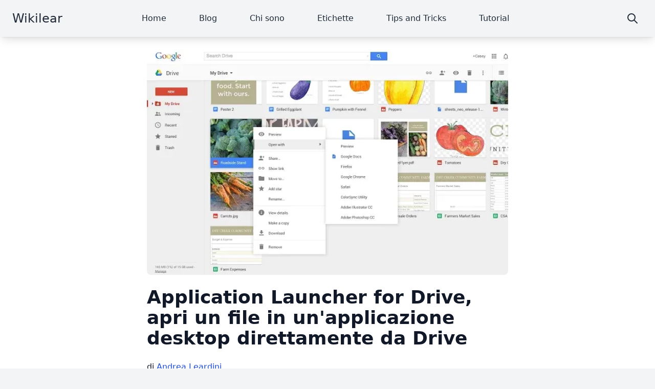

--- FILE ---
content_type: text/html;charset=UTF-8
request_url: https://www.wikilear.it/blog/application-launcher-for-drive-apri-file-applicazione-desktop-google-drive/
body_size: 14859
content:
<!DOCTYPE html><html lang="it" class="scroll-smooth bg-gray-100 dark:bg-gray-700"><head><meta charset="UTF-8"><meta name="viewport" content="width=device-width,initial-scale=1"><meta name="generator" content="Eleventy v2.0.1"><meta name="color-scheme" content="dark light"><meta name="theme-color" content="#e5e7eb"><meta property="og:type" content="article"><meta property="og:site_name" content="wikilear"><meta property="og:title" content="Application Launcher for Drive, apri un file in un'applicazione desktop direttamente da Drive"><meta name="description" content="Come aprire un file da Google Drive in un'applicazione desktop."><meta name="author" content="Andrea Leardini"><meta property="og:description" content="Come aprire un file da Google Drive in un'applicazione desktop."><meta name="twitter:card" content="summary_large_image"><meta name="twitter:site" content="@andrealeard"><meta name="twitter:creator" content="@andrealeard"><meta property="og:image" content="https://www.wikilear.it/images/chrome-application-launcher-for-drive.png"><meta property="og:image:alt" content="Application Launcher for Drive"><meta property="twitter:image:alt" content="Application Launcher for Drive"><title>Application Launcher for Drive, apri un file in un'applicazione desktop direttamente da Drive</title><link rel="canonical" href="https://www.wikilear.it/blog/application-launcher-for-drive-apri-file-applicazione-desktop-google-drive/"><link rel="alternate" href="/feed/feed.xml" type="application/atom+xml" title="Wikilear"><link rel="preconnect" href="/" crossorigin=""><link rel="preconnect" href="https://d33wubrfki0l68.cloudfront.net/" crossorigin=""><style>*,::after,::before{--tw-border-spacing-x:0;--tw-border-spacing-y:0;--tw-translate-x:0;--tw-translate-y:0;--tw-rotate:0;--tw-skew-x:0;--tw-skew-y:0;--tw-scale-x:1;--tw-scale-y:1;--tw-pan-x: ;--tw-pan-y: ;--tw-pinch-zoom: ;--tw-scroll-snap-strictness:proximity;--tw-gradient-from-position: ;--tw-gradient-via-position: ;--tw-gradient-to-position: ;--tw-ordinal: ;--tw-slashed-zero: ;--tw-numeric-figure: ;--tw-numeric-spacing: ;--tw-numeric-fraction: ;--tw-ring-inset: ;--tw-ring-offset-width:0px;--tw-ring-offset-color:#fff;--tw-ring-color:rgb(59 130 246 / 0.5);--tw-ring-offset-shadow:0 0 #0000;--tw-ring-shadow:0 0 #0000;--tw-shadow:0 0 #0000;--tw-shadow-colored:0 0 #0000;--tw-blur: ;--tw-brightness: ;--tw-contrast: ;--tw-grayscale: ;--tw-hue-rotate: ;--tw-invert: ;--tw-saturate: ;--tw-sepia: ;--tw-drop-shadow: ;--tw-backdrop-blur: ;--tw-backdrop-brightness: ;--tw-backdrop-contrast: ;--tw-backdrop-grayscale: ;--tw-backdrop-hue-rotate: ;--tw-backdrop-invert: ;--tw-backdrop-opacity: ;--tw-backdrop-saturate: ;--tw-backdrop-sepia: ;--tw-contain-size: ;--tw-contain-layout: ;--tw-contain-paint: ;--tw-contain-style: }::backdrop{--tw-border-spacing-x:0;--tw-border-spacing-y:0;--tw-translate-x:0;--tw-translate-y:0;--tw-rotate:0;--tw-skew-x:0;--tw-skew-y:0;--tw-scale-x:1;--tw-scale-y:1;--tw-pan-x: ;--tw-pan-y: ;--tw-pinch-zoom: ;--tw-scroll-snap-strictness:proximity;--tw-gradient-from-position: ;--tw-gradient-via-position: ;--tw-gradient-to-position: ;--tw-ordinal: ;--tw-slashed-zero: ;--tw-numeric-figure: ;--tw-numeric-spacing: ;--tw-numeric-fraction: ;--tw-ring-inset: ;--tw-ring-offset-width:0px;--tw-ring-offset-color:#fff;--tw-ring-color:rgb(59 130 246 / 0.5);--tw-ring-offset-shadow:0 0 #0000;--tw-ring-shadow:0 0 #0000;--tw-shadow:0 0 #0000;--tw-shadow-colored:0 0 #0000;--tw-blur: ;--tw-brightness: ;--tw-contrast: ;--tw-grayscale: ;--tw-hue-rotate: ;--tw-invert: ;--tw-saturate: ;--tw-sepia: ;--tw-drop-shadow: ;--tw-backdrop-blur: ;--tw-backdrop-brightness: ;--tw-backdrop-contrast: ;--tw-backdrop-grayscale: ;--tw-backdrop-hue-rotate: ;--tw-backdrop-invert: ;--tw-backdrop-opacity: ;--tw-backdrop-saturate: ;--tw-backdrop-sepia: ;--tw-contain-size: ;--tw-contain-layout: ;--tw-contain-paint: ;--tw-contain-style: }*,::after,::before{box-sizing:border-box;border-width:0;border-style:solid;border-color:#e5e7eb}::after,::before{--tw-content:''}:host,html{line-height:1.5;-webkit-text-size-adjust:100%;-moz-tab-size:4;-o-tab-size:4;tab-size:4;font-family:ui-sans-serif,system-ui,sans-serif,"Apple Color Emoji","Segoe UI Emoji","Segoe UI Symbol","Noto Color Emoji";font-feature-settings:normal;font-variation-settings:normal;-webkit-tap-highlight-color:transparent}body{margin:0;line-height:inherit}hr{height:0;color:inherit;border-top-width:1px}abbr:where([title]){-webkit-text-decoration:underline dotted;text-decoration:underline dotted}h1,h2,h3,h4,h5,h6{font-size:inherit;font-weight:inherit}a{color:inherit;text-decoration:inherit}b,strong{font-weight:bolder}code,kbd,pre,samp{font-family:ui-monospace,SFMono-Regular,Menlo,Monaco,Consolas,"Liberation Mono","Courier New",monospace;font-feature-settings:normal;font-variation-settings:normal;font-size:1em}small{font-size:80%}sub,sup{font-size:75%;line-height:0;position:relative;vertical-align:baseline}sub{bottom:-.25em}sup{top:-.5em}table{text-indent:0;border-color:inherit;border-collapse:collapse}button,input,optgroup,select,textarea{font-family:inherit;font-feature-settings:inherit;font-variation-settings:inherit;font-size:100%;font-weight:inherit;line-height:inherit;letter-spacing:inherit;color:inherit;margin:0;padding:0}button,select{text-transform:none}button,input:where([type=button]),input:where([type=reset]),input:where([type=submit]){-webkit-appearance:button;background-color:transparent;background-image:none}:-moz-focusring{outline:auto}:-moz-ui-invalid{box-shadow:none}progress{vertical-align:baseline}::-webkit-inner-spin-button,::-webkit-outer-spin-button{height:auto}[type=search]{-webkit-appearance:textfield;outline-offset:-2px}::-webkit-search-decoration{-webkit-appearance:none}::-webkit-file-upload-button{-webkit-appearance:button;font:inherit}summary{display:list-item}blockquote,dd,dl,figure,h1,h2,h3,h4,h5,h6,hr,p,pre{margin:0}fieldset{margin:0;padding:0}legend{padding:0}menu,ol,ul{list-style:none;margin:0;padding:0}dialog{padding:0}textarea{resize:vertical}input::-moz-placeholder,textarea::-moz-placeholder{opacity:1;color:#9ca3af}input::placeholder,textarea::placeholder{opacity:1;color:#9ca3af}[role=button],button{cursor:pointer}:disabled{cursor:default}audio,canvas,embed,iframe,img,object,svg,video{display:block;vertical-align:middle}img,video{max-width:100%;height:auto}[hidden]:where(:not([hidden=until-found])){display:none}body{min-width:300px;--tw-text-opacity:1;color:rgb(17 24 39 / var(--tw-text-opacity,1))}body:is(.dark *){--tw-text-opacity:1;color:rgb(209 213 219 / var(--tw-text-opacity,1))}h1{margin-top:1.5rem;margin-bottom:1.5rem;font-size:1.5rem;line-height:2rem;font-weight:700}h1:is(.dark *){--tw-text-opacity:1;color:rgb(209 213 219 / var(--tw-text-opacity,1))}@media (min-width:768px){h1{font-size:1.875rem;line-height:2.25rem}}@media (min-width:1024px){h1{font-size:2.25rem;line-height:2.5rem}}h2{margin-top:2rem;margin-bottom:1rem;font-size:1.125rem;line-height:1.75rem;font-weight:600}h2:is(.dark *){--tw-text-opacity:1;color:rgb(209 213 219 / var(--tw-text-opacity,1))}@media (min-width:768px){h2{font-size:1.25rem;line-height:1.75rem}}@media (min-width:1024px){h2{font-size:1.5rem;line-height:2rem}}h3{margin-top:1.5rem;margin-bottom:.5rem;font-size:1rem;line-height:1.5rem;font-weight:600}h3:is(.dark *){--tw-text-opacity:1;color:rgb(209 213 219 / var(--tw-text-opacity,1))}@media (min-width:768px){h3{font-size:1.125rem;line-height:1.75rem}}@media (min-width:1024px){h3{font-size:1.25rem;line-height:1.75rem}}h4{margin-top:1.5rem;margin-bottom:.5rem;font-size:1rem;line-height:1.5rem;font-weight:600}h4:is(.dark *){--tw-text-opacity:1;color:rgb(209 213 219 / var(--tw-text-opacity,1))}@media (min-width:1024px){h4{font-size:1.125rem;line-height:1.75rem}}a{--tw-text-opacity:1;color:rgb(29 78 216 / var(--tw-text-opacity,1))}a:hover{--tw-text-opacity:1;color:rgb(30 58 138 / var(--tw-text-opacity,1))}a:is(.dark *){--tw-text-opacity:1;color:rgb(250 204 21 / var(--tw-text-opacity,1))}a:hover:is(.dark *){--tw-text-opacity:1;color:rgb(234 179 8 / var(--tw-text-opacity,1))}a[href].direct-link,a[href].direct-link:visited{visibility:hidden}:focus>a[href].direct-link,:focus>a[href].direct-link:visited,:hover>a[href].direct-link,:hover>a[href].direct-link:visited,a[href].direct-link:focus,a[href].direct-link:focus:visited{visibility:visible;font-weight:700;--tw-text-opacity:1;color:rgb(29 78 216 / var(--tw-text-opacity,1))}img{margin-left:auto;margin-right:auto}p{margin-bottom:1rem}strong{--tw-text-opacity:1;color:rgb(17 24 39 / var(--tw-text-opacity,1))}strong:is(.dark *){--tw-text-opacity:1;color:rgb(209 213 219 / var(--tw-text-opacity,1))}table{margin-top:1.5rem;margin-bottom:1.5rem;margin-left:auto;margin-right:auto;width:100%;border-collapse:collapse}th{--tw-bg-opacity:1;background-color:rgb(229 231 235 / var(--tw-bg-opacity,1));padding:.5rem}th:is(.dark *){--tw-bg-opacity:1;background-color:rgb(75 85 99 / var(--tw-bg-opacity,1))}td{align-self:center;padding:.5rem}td.table-cell-icon16h{height:auto;width:auto;align-content:center;align-self:center;min-width:32px}td.table-cell-icon16h img{margin:auto;width:auto;height:16px}@media (min-width:1024px){td,th{border-bottom-width:1px;border-style:solid}}.note,blockquote{margin-left:auto;margin-right:auto;margin-top:1.75rem;margin-bottom:1.75rem;width:91.666667%;border-left-width:8px;--tw-border-opacity:1;border-color:rgb(202 138 4 / var(--tw-border-opacity,1));--tw-bg-opacity:1;background-color:rgb(229 231 235 / var(--tw-bg-opacity,1));padding:1.5rem}.note:is(.dark *),blockquote:is(.dark *){--tw-border-opacity:1;border-color:rgb(37 99 235 / var(--tw-border-opacity,1));--tw-bg-opacity:1;background-color:rgb(55 65 81 / var(--tw-bg-opacity,1))}.note p:last-of-type,blockquote p:last-of-type{margin-bottom:0}/*! purgecss start ignore */code[class*=language-],pre[class*=language-]{white-space:pre;overflow-wrap:normal;word-break:normal;text-align:left;font-family:ui-monospace,SFMono-Regular,Menlo,Monaco,Consolas,"Liberation Mono","Courier New",monospace;font-size:1rem;font-weight:500;line-height:1.5rem;--tw-text-opacity:1;color:rgb(17 24 39 / var(--tw-text-opacity,1));word-spacing:normal;word-wrap:normal;-moz-tab-size:4;-o-tab-size:4;tab-size:4;-webkit-hyphens:none;hyphens:none}pre[class*=language-]{margin-top:0;margin-bottom:0;margin-top:.5rem;margin-bottom:2.5rem;overflow:auto;border-radius:.375rem;padding:1rem}:not(pre)>code[class*=language-],pre[class*=language-]{--tw-bg-opacity:1;background-color:rgb(243 244 246 / var(--tw-bg-opacity,1));--tw-shadow:0 4px 6px -1px rgb(0 0 0 / 0.1),0 2px 4px -2px rgb(0 0 0 / 0.1);--tw-shadow-colored:0 4px 6px -1px var(--tw-shadow-color),0 2px 4px -2px var(--tw-shadow-color);box-shadow:var(--tw-ring-offset-shadow,0 0 #0000),var(--tw-ring-shadow,0 0 #0000),var(--tw-shadow)}:not(pre)>code[class*=language-]{white-space:normal;border-radius:.375rem;padding:.25rem}.token.cdata,.token.comment,.token.doctype,.token.prolog{--tw-text-opacity:1;color:rgb(20 83 45 / var(--tw-text-opacity,1))}.token.punctuation{--tw-text-opacity:1;color:rgb(127 29 29 / var(--tw-text-opacity,1))}.token.namespace{opacity:.7}.token.constant,.token.deleted,.token.property,.token.symbol,.token.tag{--tw-text-opacity:1;color:rgb(30 64 175 / var(--tw-text-opacity,1))}.token.boolean,.token.number{--tw-text-opacity:1;color:rgb(107 33 168 / var(--tw-text-opacity,1))}.token.attr-name,.token.builtin,.token.char,.token.inserted,.token.selector,.token.string{--tw-text-opacity:1;color:rgb(133 77 14 / var(--tw-text-opacity,1))}.language-css .token.string,.style .token.string,.token.entity,.token.operator,.token.url,.token.variable{--tw-text-opacity:1;color:rgb(113 63 18 / var(--tw-text-opacity,1))}.token.atrule,.token.attr-value,.token.class-name,.token.function{font-weight:600;--tw-text-opacity:1;color:rgb(31 41 55 / var(--tw-text-opacity,1))}.token.keyword{--tw-text-opacity:1;color:rgb(55 65 81 / var(--tw-text-opacity,1))}.token.important,.token.regex{--tw-text-opacity:1;color:rgb(88 28 135 / var(--tw-text-opacity,1))}.token.bold,.token.important{font-weight:700}.token.italic{font-style:italic}.token.entity{cursor:help}/*! purgecss end ignore */.markdown ul{margin:1rem;margin-bottom:2rem;list-style-type:disc}.markdown ol{margin:1rem;margin-bottom:2rem;list-style-type:decimal}.markdown li{margin:.75rem}.caption,.markdown img+strong,.markdown picture+strong,.markdown video+strong{width:90%;display:inherit;margin-left:auto;margin-right:auto;margin-top:1rem;margin-bottom:1rem;text-align:center;font-size:.875rem;line-height:1.25rem;font-weight:300}@media (min-width:768px){.caption,.markdown img+strong,.markdown picture+strong,.markdown video+strong{font-size:1rem;line-height:1.5rem}}.markdown table.responsive-table{margin-top:1.5rem;width:100%;font-size:1rem;line-height:1.5rem}.markdown table.responsive-table thead{display:none}.markdown table.responsive-table td.responsive-table-header{width:20%;flex-shrink:0;flex-grow:0;font-weight:700}.markdown table.responsive-table tr{margin-bottom:1.5rem;display:flex;flex-wrap:wrap}.markdown table.responsive-table td.first-column{width:15%;flex-shrink:0;flex-grow:0}.markdown table.responsive-table td.second-column{width:65%;flex-shrink:1;flex-grow:0}.markdown table.responsive-table td{display:block}.markdown table.responsive-table th{text-align:center}.markdown table.responsive-table td{text-align:left}@media (min-width:1024px){.markdown table.responsive-table td.responsive-table-header{display:none}.markdown table.responsive-table td,.markdown table.responsive-table td.first-column,.markdown table.responsive-table td.second-column,.markdown table.responsive-table th{height:auto;width:auto}.markdown table.responsive-table thead{display:table-header-group}.markdown table.responsive-table td{display:table-cell}.markdown table.responsive-table tr{display:table-row}}.sr-only{position:absolute;width:1px;height:1px;padding:0;margin:-1px;overflow:hidden;clip:rect(0,0,0,0);white-space:nowrap;border-width:0}.visible{visibility:visible}.invisible{visibility:hidden}.fixed{position:fixed}.absolute{position:absolute}.relative{position:relative}.sticky{position:sticky}.bottom-0{bottom:0}.bottom-4{bottom:1rem}.bottom-6{bottom:1.5rem}.left-0{left:0}.left-2{left:.5rem}.left-\[calc\(100vw-48px-10vw\)\]{left:calc(100vw - 48px - 10vw)}.right-0{right:0}.top-0{top:0}.top-16{top:4rem}.top-2{top:.5rem}.z-10{z-index:10}.z-20{z-index:20}.z-50{z-index:50}.z-\[100\]{z-index:100}.col-start-1{grid-column-start:1}.col-end-13{grid-column-end:13}.row-start-1{grid-row-start:1}.row-start-2{grid-row-start:2}.row-start-3{grid-row-start:3}.row-end-2{grid-row-end:2}.row-end-4{grid-row-end:4}.m-0{margin:0}.m-1{margin:.25rem}.m-2{margin:.5rem}.m-4{margin:1rem}.m-auto{margin:auto}.mx-1{margin-left:.25rem;margin-right:.25rem}.mx-2{margin-left:.5rem;margin-right:.5rem}.mx-4{margin-left:1rem;margin-right:1rem}.mx-auto{margin-left:auto;margin-right:auto}.my-0{margin-top:0;margin-bottom:0}.my-10{margin-top:2.5rem;margin-bottom:2.5rem}.my-2{margin-top:.5rem;margin-bottom:.5rem}.my-4{margin-top:1rem;margin-bottom:1rem}.my-8{margin-top:2rem;margin-bottom:2rem}.mb-0{margin-bottom:0}.mb-2{margin-bottom:.5rem}.mb-4{margin-bottom:1rem}.mb-6{margin-bottom:1.5rem}.mb-8{margin-bottom:2rem}.ml-1{margin-left:.25rem}.ml-2{margin-left:.5rem}.ml-8{margin-left:2rem}.ml-auto{margin-left:auto}.mr-2{margin-right:.5rem}.mr-4{margin-right:1rem}.mt-0{margin-top:0}.mt-1{margin-top:.25rem}.mt-10{margin-top:2.5rem}.mt-2{margin-top:.5rem}.mt-4{margin-top:1rem}.mt-6{margin-top:1.5rem}.mt-8{margin-top:2rem}.mt-\[100vh\]{margin-top:100vh}.mt-auto{margin-top:auto}.box-border{box-sizing:border-box}.block{display:block}.inline-block{display:inline-block}.inline{display:inline}.flex{display:flex}.table{display:table}.grid{display:grid}.contents{display:contents}.hidden{display:none}.aspect-\[4\/3\]{aspect-ratio:4/3}.aspect-\[5\/4\]{aspect-ratio:5/4}.h-0{height:0}.h-10{height:2.5rem}.h-12{height:3rem}.h-14{height:3.5rem}.h-2\/5{height:40%}.h-20{height:5rem}.h-24{height:6rem}.h-3{height:.75rem}.h-5{height:1.25rem}.h-6{height:1.5rem}.h-8{height:2rem}.h-full{height:100%}.h-screen{height:100vh}.max-h-3\/4v{max-height:75vh}.min-h-\[4rem\]{min-height:4rem}.min-h-full{min-height:100%}.w-0{width:0}.w-1\/2{width:50%}.w-1\/3{width:33.333333%}.w-10{width:2.5rem}.w-11\/12{width:91.666667%}.w-14{width:3.5rem}.w-20{width:5rem}.w-24{width:6rem}.w-4{width:1rem}.w-4\/5{width:80%}.w-5{width:1.25rem}.w-6{width:1.5rem}.w-7{width:1.75rem}.w-8{width:2rem}.w-auto{width:auto}.w-fit{width:-moz-fit-content;width:fit-content}.w-full{width:100%}.w-max{width:-moz-max-content;width:max-content}.w-min{width:-moz-min-content;width:min-content}.min-w-\[16rem\]{min-width:16rem}.min-w-max{min-width:-moz-max-content;min-width:max-content}.max-w-ch-70{max-width:70ch}.max-w-lg{max-width:32rem}.flex-auto{flex:1 1 auto}.flex-none{flex:none}.shrink-0{flex-shrink:0}.flex-grow{flex-grow:1}.table-auto{table-layout:auto}.border-separate{border-collapse:separate}.-translate-x-full{--tw-translate-x:-100%;transform:translate(var(--tw-translate-x),var(--tw-translate-y)) rotate(var(--tw-rotate)) skewX(var(--tw-skew-x)) skewY(var(--tw-skew-y)) scaleX(var(--tw-scale-x)) scaleY(var(--tw-scale-y))}.cursor-pointer{cursor:pointer}.list-disc{list-style-type:disc}.grid-cols-1{grid-template-columns:repeat(1,minmax(0,1fr))}.grid-cols-12{grid-template-columns:repeat(12,minmax(0,1fr))}.grid-rows-\[80px_auto_320px\]{grid-template-rows:80px auto 320px}.flex-row{flex-direction:row}.flex-col{flex-direction:column}.flex-wrap{flex-wrap:wrap}.place-content-center{place-content:center}.content-center{align-content:center}.items-end{align-items:flex-end}.items-center{align-items:center}.justify-start{justify-content:flex-start}.justify-center{justify-content:center}.justify-between{justify-content:space-between}.justify-around{justify-content:space-around}.gap-1{gap:.25rem}.gap-2{gap:.5rem}.gap-3{gap:.75rem}.gap-4{gap:1rem}.gap-8{gap:2rem}.gap-x-1{-moz-column-gap:0.25rem;column-gap:.25rem}.gap-x-12{-moz-column-gap:3rem;column-gap:3rem}.gap-y-4{row-gap:1rem}.self-end{align-self:flex-end}.justify-self-end{justify-self:end}.overflow-auto{overflow:auto}.scroll-smooth{scroll-behavior:smooth}.truncate{overflow:hidden;text-overflow:ellipsis;white-space:nowrap}.whitespace-nowrap{white-space:nowrap}.break-words{overflow-wrap:break-word}.rounded{border-radius:.25rem}.rounded-full{border-radius:9999px}.rounded-lg{border-radius:.5rem}.rounded-md{border-radius:.375rem}.rounded-t-lg{border-top-left-radius:.5rem;border-top-right-radius:.5rem}.border{border-width:1px}.border-0{border-width:0}.border-2{border-width:2px}.border-b{border-bottom-width:1px}.border-b-0{border-bottom-width:0}.border-l{border-left-width:1px}.border-r{border-right-width:1px}.border-r-0{border-right-width:0}.border-t{border-top-width:1px}.border-black{--tw-border-opacity:1;border-color:rgb(0 0 0 / var(--tw-border-opacity,1))}.border-gray-200{--tw-border-opacity:1;border-color:rgb(229 231 235 / var(--tw-border-opacity,1))}.border-gray-300{--tw-border-opacity:1;border-color:rgb(209 213 219 / var(--tw-border-opacity,1))}.border-gray-400{--tw-border-opacity:1;border-color:rgb(156 163 175 / var(--tw-border-opacity,1))}.border-gray-600{--tw-border-opacity:1;border-color:rgb(75 85 99 / var(--tw-border-opacity,1))}.bg-black{--tw-bg-opacity:1;background-color:rgb(0 0 0 / var(--tw-bg-opacity,1))}.bg-black\/30{background-color:rgb(0 0 0 / .3)}.bg-blue-100{--tw-bg-opacity:1;background-color:rgb(219 234 254 / var(--tw-bg-opacity,1))}.bg-blue-400{--tw-bg-opacity:1;background-color:rgb(96 165 250 / var(--tw-bg-opacity,1))}.bg-blue-600{--tw-bg-opacity:1;background-color:rgb(37 99 235 / var(--tw-bg-opacity,1))}.bg-blue-800{--tw-bg-opacity:1;background-color:rgb(30 64 175 / var(--tw-bg-opacity,1))}.bg-blue-900{--tw-bg-opacity:1;background-color:rgb(30 58 138 / var(--tw-bg-opacity,1))}.bg-gray-100{--tw-bg-opacity:1;background-color:rgb(243 244 246 / var(--tw-bg-opacity,1))}.bg-gray-200{--tw-bg-opacity:1;background-color:rgb(229 231 235 / var(--tw-bg-opacity,1))}.bg-gray-300{--tw-bg-opacity:1;background-color:rgb(209 213 219 / var(--tw-bg-opacity,1))}.bg-gray-50{--tw-bg-opacity:1;background-color:rgb(249 250 251 / var(--tw-bg-opacity,1))}.bg-transparent{background-color:transparent}.bg-white{--tw-bg-opacity:1;background-color:rgb(255 255 255 / var(--tw-bg-opacity,1))}.object-cover{-o-object-fit:cover;object-fit:cover}.p-1{padding:.25rem}.p-2{padding:.5rem}.p-4{padding:1rem}.p-6{padding:1.5rem}.px-2{padding-left:.5rem;padding-right:.5rem}.px-3{padding-left:.75rem;padding-right:.75rem}.px-4{padding-left:1rem;padding-right:1rem}.px-6{padding-left:1.5rem;padding-right:1.5rem}.py-1{padding-top:.25rem;padding-bottom:.25rem}.py-2{padding-top:.5rem;padding-bottom:.5rem}.py-3{padding-top:.75rem;padding-bottom:.75rem}.pb-16{padding-bottom:4rem}.pb-2{padding-bottom:.5rem}.pb-6{padding-bottom:1.5rem}.pl-1{padding-left:.25rem}.pl-2{padding-left:.5rem}.pl-4{padding-left:1rem}.pr-1{padding-right:.25rem}.pr-4{padding-right:1rem}.pt-4{padding-top:1rem}.text-left{text-align:left}.text-center{text-align:center}.text-right{text-align:right}.align-baseline{vertical-align:baseline}.text-3xl{font-size:1.875rem;line-height:2.25rem}.text-\[24px\]{font-size:24px}.text-base{font-size:1rem;line-height:1.5rem}.text-lg{font-size:1.125rem;line-height:1.75rem}.text-sm{font-size:.875rem;line-height:1.25rem}.text-xl{font-size:1.25rem;line-height:1.75rem}.text-xs{font-size:.75rem;line-height:1rem}.font-bold{font-weight:700}.font-light{font-weight:300}.font-normal{font-weight:400}.font-semibold{font-weight:600}.uppercase{text-transform:uppercase}.italic{font-style:italic}.leading-8{line-height:2rem}.leading-\[0\.75\]{line-height:.75}.leading-snug{line-height:1.375}.text-black{--tw-text-opacity:1;color:rgb(0 0 0 / var(--tw-text-opacity,1))}.text-blue-700{--tw-text-opacity:1;color:rgb(29 78 216 / var(--tw-text-opacity,1))}.text-gray-100{--tw-text-opacity:1;color:rgb(243 244 246 / var(--tw-text-opacity,1))}.text-gray-600{--tw-text-opacity:1;color:rgb(75 85 99 / var(--tw-text-opacity,1))}.text-gray-700{--tw-text-opacity:1;color:rgb(55 65 81 / var(--tw-text-opacity,1))}.text-gray-800{--tw-text-opacity:1;color:rgb(31 41 55 / var(--tw-text-opacity,1))}.text-white{--tw-text-opacity:1;color:rgb(255 255 255 / var(--tw-text-opacity,1))}.underline{text-decoration-line:underline}.decoration-4{text-decoration-thickness:4px}.underline-offset-8{text-underline-offset:8px}.shadow{--tw-shadow:0 1px 3px 0 rgb(0 0 0 / 0.1),0 1px 2px -1px rgb(0 0 0 / 0.1);--tw-shadow-colored:0 1px 3px 0 var(--tw-shadow-color),0 1px 2px -1px var(--tw-shadow-color);box-shadow:var(--tw-ring-offset-shadow,0 0 #0000),var(--tw-ring-shadow,0 0 #0000),var(--tw-shadow)}.shadow-2xl{--tw-shadow:0 25px 50px -12px rgb(0 0 0 / 0.25);--tw-shadow-colored:0 25px 50px -12px var(--tw-shadow-color);box-shadow:var(--tw-ring-offset-shadow,0 0 #0000),var(--tw-ring-shadow,0 0 #0000),var(--tw-shadow)}.shadow-lg{--tw-shadow:0 10px 15px -3px rgb(0 0 0 / 0.1),0 4px 6px -4px rgb(0 0 0 / 0.1);--tw-shadow-colored:0 10px 15px -3px var(--tw-shadow-color),0 4px 6px -4px var(--tw-shadow-color);box-shadow:var(--tw-ring-offset-shadow,0 0 #0000),var(--tw-ring-shadow,0 0 #0000),var(--tw-shadow)}.shadow-md{--tw-shadow:0 4px 6px -1px rgb(0 0 0 / 0.1),0 2px 4px -2px rgb(0 0 0 / 0.1);--tw-shadow-colored:0 4px 6px -1px var(--tw-shadow-color),0 2px 4px -2px var(--tw-shadow-color);box-shadow:var(--tw-ring-offset-shadow,0 0 #0000),var(--tw-ring-shadow,0 0 #0000),var(--tw-shadow)}.shadow-xl{--tw-shadow:0 20px 25px -5px rgb(0 0 0 / 0.1),0 8px 10px -6px rgb(0 0 0 / 0.1);--tw-shadow-colored:0 20px 25px -5px var(--tw-shadow-color),0 8px 10px -6px var(--tw-shadow-color);box-shadow:var(--tw-ring-offset-shadow,0 0 #0000),var(--tw-ring-shadow,0 0 #0000),var(--tw-shadow)}.filter{filter:var(--tw-blur) var(--tw-brightness) var(--tw-contrast) var(--tw-grayscale) var(--tw-hue-rotate) var(--tw-invert) var(--tw-saturate) var(--tw-sepia) var(--tw-drop-shadow)}.backdrop-blur-sm{--tw-backdrop-blur:blur(4px);-webkit-backdrop-filter:var(--tw-backdrop-blur) var(--tw-backdrop-brightness) var(--tw-backdrop-contrast) var(--tw-backdrop-grayscale) var(--tw-backdrop-hue-rotate) var(--tw-backdrop-invert) var(--tw-backdrop-opacity) var(--tw-backdrop-saturate) var(--tw-backdrop-sepia);backdrop-filter:var(--tw-backdrop-blur) var(--tw-backdrop-brightness) var(--tw-backdrop-contrast) var(--tw-backdrop-grayscale) var(--tw-backdrop-hue-rotate) var(--tw-backdrop-invert) var(--tw-backdrop-opacity) var(--tw-backdrop-saturate) var(--tw-backdrop-sepia)}.transition-transform{transition-property:transform;transition-timing-function:cubic-bezier(0.4,0,0.2,1);transition-duration:150ms}:root{--image-filter:grayscale(30%)}.heading,h2,h3,h4{scroll-margin-top:6rem;scroll-snap-margin-top:6rem}.dark img:not([src*=".svg"]){filter:var(--image-filter)}.dark img.invert{filter:invert(0)}.hover\:border:hover{border-width:1px}.hover\:bg-gray-100:hover{--tw-bg-opacity:1;background-color:rgb(243 244 246 / var(--tw-bg-opacity,1))}.hover\:bg-gray-200:hover{--tw-bg-opacity:1;background-color:rgb(229 231 235 / var(--tw-bg-opacity,1))}.hover\:bg-gray-300:hover{--tw-bg-opacity:1;background-color:rgb(209 213 219 / var(--tw-bg-opacity,1))}.hover\:text-gray-600:hover{--tw-text-opacity:1;color:rgb(75 85 99 / var(--tw-text-opacity,1))}.hover\:text-white:hover{--tw-text-opacity:1;color:rgb(255 255 255 / var(--tw-text-opacity,1))}.hover\:shadow-2xl:hover{--tw-shadow:0 25px 50px -12px rgb(0 0 0 / 0.25);--tw-shadow-colored:0 25px 50px -12px var(--tw-shadow-color);box-shadow:var(--tw-ring-offset-shadow,0 0 #0000),var(--tw-ring-shadow,0 0 #0000),var(--tw-shadow)}.hover\:shadow-lg:hover{--tw-shadow:0 10px 15px -3px rgb(0 0 0 / 0.1),0 4px 6px -4px rgb(0 0 0 / 0.1);--tw-shadow-colored:0 10px 15px -3px var(--tw-shadow-color),0 4px 6px -4px var(--tw-shadow-color);box-shadow:var(--tw-ring-offset-shadow,0 0 #0000),var(--tw-ring-shadow,0 0 #0000),var(--tw-shadow)}.focus\:not-sr-only:focus{position:static;width:auto;height:auto;padding:0;margin:0;overflow:visible;clip:auto;white-space:normal}.focus\:fixed:focus{position:fixed}.focus\:m-4:focus{margin:1rem}.focus\:p-4:focus{padding:1rem}.peer:checked~.peer-checked\:visible{visibility:visible}.peer:checked~.peer-checked\:invisible{visibility:hidden}.peer:checked~.peer-checked\:translate-x-0{--tw-translate-x:0px;transform:translate(var(--tw-translate-x),var(--tw-translate-y)) rotate(var(--tw-rotate)) skewX(var(--tw-skew-x)) skewY(var(--tw-skew-y)) scaleX(var(--tw-scale-x)) scaleY(var(--tw-scale-y))}.peer:checked~.peer-checked\:rounded-lg{border-radius:.5rem}.peer:checked~.peer-checked\:border-2{border-width:2px}.dark\:bg-gray-300:is(.dark *){--tw-bg-opacity:1;background-color:rgb(209 213 219 / var(--tw-bg-opacity,1))}.dark\:bg-gray-500:is(.dark *){--tw-bg-opacity:1;background-color:rgb(107 114 128 / var(--tw-bg-opacity,1))}.dark\:bg-gray-600:is(.dark *){--tw-bg-opacity:1;background-color:rgb(75 85 99 / var(--tw-bg-opacity,1))}.dark\:bg-gray-700:is(.dark *){--tw-bg-opacity:1;background-color:rgb(55 65 81 / var(--tw-bg-opacity,1))}.dark\:bg-gray-800:is(.dark *){--tw-bg-opacity:1;background-color:rgb(31 41 55 / var(--tw-bg-opacity,1))}.dark\:bg-gray-900:is(.dark *){--tw-bg-opacity:1;background-color:rgb(17 24 39 / var(--tw-bg-opacity,1))}.dark\:bg-slate-600:is(.dark *){--tw-bg-opacity:1;background-color:rgb(71 85 105 / var(--tw-bg-opacity,1))}.dark\:text-gray-100:is(.dark *){--tw-text-opacity:1;color:rgb(243 244 246 / var(--tw-text-opacity,1))}.dark\:text-gray-200:is(.dark *){--tw-text-opacity:1;color:rgb(229 231 235 / var(--tw-text-opacity,1))}.dark\:text-gray-300:is(.dark *){--tw-text-opacity:1;color:rgb(209 213 219 / var(--tw-text-opacity,1))}.dark\:text-gray-400:is(.dark *){--tw-text-opacity:1;color:rgb(156 163 175 / var(--tw-text-opacity,1))}.dark\:text-gray-900:is(.dark *){--tw-text-opacity:1;color:rgb(17 24 39 / var(--tw-text-opacity,1))}.dark\:text-white:is(.dark *){--tw-text-opacity:1;color:rgb(255 255 255 / var(--tw-text-opacity,1))}.dark\:invert:is(.dark *){--tw-invert:invert(100%);filter:var(--tw-blur) var(--tw-brightness) var(--tw-contrast) var(--tw-grayscale) var(--tw-hue-rotate) var(--tw-invert) var(--tw-saturate) var(--tw-sepia) var(--tw-drop-shadow)}.dark .dark\:invert:is(.dark *)img{filter:invert(0)}.dark\:hover\:bg-gray-500:hover:is(.dark *){--tw-bg-opacity:1;background-color:rgb(107 114 128 / var(--tw-bg-opacity,1))}.dark\:hover\:bg-gray-600:hover:is(.dark *){--tw-bg-opacity:1;background-color:rgb(75 85 99 / var(--tw-bg-opacity,1))}.dark\:hover\:bg-gray-700:hover:is(.dark *){--tw-bg-opacity:1;background-color:rgb(55 65 81 / var(--tw-bg-opacity,1))}.dark\:hover\:text-gray-200:hover:is(.dark *){--tw-text-opacity:1;color:rgb(229 231 235 / var(--tw-text-opacity,1))}.dark\:hover\:text-gray-700:hover:is(.dark *){--tw-text-opacity:1;color:rgb(55 65 81 / var(--tw-text-opacity,1))}.dark\:hover\:text-white:hover:is(.dark *){--tw-text-opacity:1;color:rgb(255 255 255 / var(--tw-text-opacity,1))}@media (min-width:550px){.sm\:mx-2{margin-left:.5rem;margin-right:.5rem}.sm\:grid-cols-2{grid-template-columns:repeat(2,minmax(0,1fr))}.sm\:gap-x-20{-moz-column-gap:5rem;column-gap:5rem}.sm\:text-base{font-size:1rem;line-height:1.5rem}}@media (min-width:768px){.md\:static{position:static}.md\:bottom-12{bottom:3rem}.md\:bottom-16{bottom:4rem}.md\:m-4{margin:1rem}.md\:mx-4{margin-left:1rem;margin-right:1rem}.md\:ml-2{margin-left:.5rem}.md\:mr-4{margin-right:1rem}.md\:mt-12{margin-top:3rem}.md\:mt-4{margin-top:1rem}.md\:mt-8{margin-top:2rem}.md\:block{display:block}.md\:inline-block{display:inline-block}.md\:flex{display:flex}.md\:hidden{display:none}.md\:h-12{height:3rem}.md\:h-16{height:4rem}.md\:h-full{height:100%}.md\:w-12{width:3rem}.md\:w-16{width:4rem}.md\:w-2\/3{width:66.666667%}.md\:w-24{width:6rem}.md\:w-3\/4{width:75%}.md\:w-9\/12{width:75%}.md\:w-max{width:-moz-max-content;width:max-content}.md\:translate-x-0{--tw-translate-x:0px;transform:translate(var(--tw-translate-x),var(--tw-translate-y)) rotate(var(--tw-rotate)) skewX(var(--tw-skew-x)) skewY(var(--tw-skew-y)) scaleX(var(--tw-scale-x)) scaleY(var(--tw-scale-y))}.md\:grid-rows-\[80px_auto_280px\]{grid-template-rows:80px auto 280px}.md\:justify-end{justify-content:flex-end}.md\:gap-0{gap:0}.md\:gap-6{gap:1.5rem}.md\:bg-gray-100{--tw-bg-opacity:1;background-color:rgb(243 244 246 / var(--tw-bg-opacity,1))}.md\:p-3{padding:.75rem}.md\:px-3{padding-left:.75rem;padding-right:.75rem}.md\:px-4{padding-left:1rem;padding-right:1rem}.md\:px-8{padding-left:2rem;padding-right:2rem}.md\:py-2{padding-top:.5rem;padding-bottom:.5rem}.md\:text-base{font-size:1rem;line-height:1.5rem}.md\:text-gray-800{--tw-text-opacity:1;color:rgb(31 41 55 / var(--tw-text-opacity,1))}.md\:hover\:text-gray-600:hover{--tw-text-opacity:1;color:rgb(75 85 99 / var(--tw-text-opacity,1))}.md\:dark\:bg-gray-800:is(.dark *){--tw-bg-opacity:1;background-color:rgb(31 41 55 / var(--tw-bg-opacity,1))}}@media (min-width:1024px){.lg\:mt-10{margin-top:2.5rem}.lg\:h-6{height:1.5rem}.lg\:w-6{width:1.5rem}.lg\:gap-2{gap:.5rem}.lg\:px-8{padding-left:2rem;padding-right:2rem}.lg\:text-base{font-size:1rem;line-height:1.5rem}.lg\:shadow-xl{--tw-shadow:0 20px 25px -5px rgb(0 0 0 / 0.1),0 8px 10px -6px rgb(0 0 0 / 0.1);--tw-shadow-colored:0 20px 25px -5px var(--tw-shadow-color),0 8px 10px -6px var(--tw-shadow-color);box-shadow:var(--tw-ring-offset-shadow,0 0 #0000),var(--tw-ring-shadow,0 0 #0000),var(--tw-shadow)}}@media (min-width:1280px){.xl\:text-base{font-size:1rem;line-height:1.5rem}.xl\:text-lg{font-size:1.125rem;line-height:1.75rem}}</style><script type="application/ld+json">{
  "@context": "https://schema.org",
  "@type": "Article",
  "headline": "Application Launcher for Drive, apri un file in un&#39;applicazione desktop direttamente da Drive",
  "image": "https://www.wikilear.it/images/chrome-application-launcher-for-drive.png",
  "author": {
    "@type": "Person",
    "name": "Andrea Leardini"
  },
  "genre": "CreativeWork",
  "publisher": {
    "@type": "Organization",
    "name": "Wikilear"
  },
  "url": "https://www.wikilear.it/blog/application-launcher-for-drive-apri-file-applicazione-desktop-google-drive/",
  "mainEntityOfPage": "https://www.wikilear.it/blog/application-launcher-for-drive-apri-file-applicazione-desktop-google-drive/",
  "datePublished": "2014-11-06",
  
  "dateModified": "2022-07-21",
  "description": "Grazie ad Application Launcher for Drive ora puoi aprire i file archiviati in Drive direttamente dal browser in un&#39;applicazione compatibile installata sul tuo computer."
}</script></head><body class="h-full box-border min-h-full grid grid-cols-12 grid-rows-[80px_auto_320px] md:grid-rows-[80px_auto_280px] bg-white dark:bg-gray-900"><a href="#content" class="inline-block z-[100] text-white hover:text-white hover:shadow-lg bg-blue-600 dark:bg-slate-600 sr-only focus:not-sr-only focus:fixed top-2 left-2 focus:p-4 focus:m-4">Passa al contenuto</a><header id="header" class="col-start-1 col-end-13 row-start-1 row-end-2 fixed z-50 top-0 left-0 w-full text-gray-800 bg-gray-100 shadow-lg flex justify-between items-center px-4 min-h-[4rem] dark:text-white dark:bg-gray-800"><a href="/" aria-label="Vai alla home page di Wikilear" class="hidden md:block md:w-24 md:ml-2 text-[24px] leading-[0.75] text-gray-800 hover:text-gray-600 dark:text-white dark:hover:text-gray-200">Wikilear </a><label id="hamburger-menu" class="relative w-6 h-6 md:w-max md:h-full flex gap-3 md:gap-6 items-center justify-between" for="checkbox-menu"><input id="checkbox-menu" type="checkbox" class="md:hidden peer invisible"> <svg role="button" aria-label="Apri menu" id="open" tabindex="0" class="md:hidden w-6 absolute top-0 visible peer-checked:invisible" xmlns="http://www.w3.org/2000/svg" viewBox="0 0 24 24"><g fill="currentColor"><path d="M19 14H5c-1.1 0-2-.9-2-2s.9-2 2-2h14c1.1 0 2 .9 2 2s-.9 2-2 2zM19 7H5c-1.1 0-2-.9-2-2s.9-2 2-2h14c1.1 0 2 .9 2 2s-.9 2-2 2zM19 21H5c-1.1 0-2-.9-2-2s.9-2 2-2h14c1.1 0 2 .9 2 2s-.9 2-2 2z"></path></g></svg> <svg role="button" aria-label="Chiudi menu" id="close" tabindex="0" class="md:hidden w-6 absolute top-0 invisible peer-checked:visible" xmlns="http://www.w3.org/2000/svg" viewBox="0 0 24 24"><g fill="currentColor"><path d="M19.5 4.5c-.8-.8-2.2-.8-3 0L12 9 7.5 4.5c-.8-.8-2.2-.8-3 0-.8.8-.8 2.2 0 3L9 12l-4.5 4.5c-.8.8-.8 2.2 0 3 .8.8 2.2.8 3 0L12 15l4.5 4.5c.8.8 2.2.8 3 0 .8-.8.8-2.2 0-3L15 12l4.5-4.5c.8-.8.8-2.2 0-3z"></path></g></svg><div class="md:hidden fixed h-screen top-16 left-0 w-full bg-black/30 invisible peer-checked:visible backdrop-blur-sm"></div><nav class="fixed h-screen top-16 left-0 w-fit min-w-[16rem] -translate-x-full md:translate-x-0 peer-checked:translate-x-0 bg-gray-50 md:bg-gray-100 md:text-gray-800 transition-transform md:static md:h-full md:w-max dark:bg-gray-500 md:dark:bg-gray-800" aria-label="menu principale"><ul class="md:flex md:gap-0"><li><a href="/" class="text-gray-800 hover:bg-gray-200 md:hover:text-gray-600 md:text-gray-800 md:h-full p-6 lg:px-8 block dark:text-white dark:hover:text-gray-200 dark:hover:bg-gray-600">Home</a></li><li><a href="/blog/" class="text-gray-800 hover:bg-gray-200 md:hover:text-gray-600 md:text-gray-800 md:h-full p-6 lg:px-8 block dark:text-white dark:hover:text-gray-200 dark:hover:bg-gray-600">Blog</a></li><li><a href="/chi-sono/" class="text-gray-800 hover:bg-gray-200 md:hover:text-gray-600 md:text-gray-800 md:h-full p-6 lg:px-8 block dark:text-white dark:hover:text-gray-200 dark:hover:bg-gray-600">Chi sono</a></li><li><a href="/tag/" class="text-gray-800 hover:bg-gray-200 md:hover:text-gray-600 md:text-gray-800 md:h-full p-6 lg:px-8 block dark:text-white dark:hover:text-gray-200 dark:hover:bg-gray-600">Etichette</a></li><li><a href="/tips-and-tricks/" class="text-gray-800 hover:bg-gray-200 md:hover:text-gray-600 md:text-gray-800 md:h-full p-6 lg:px-8 block dark:text-white dark:hover:text-gray-200 dark:hover:bg-gray-600">Tips and Tricks</a></li><li><a href="/tutorial/" class="text-gray-800 hover:bg-gray-200 md:hover:text-gray-600 md:text-gray-800 md:h-full p-6 lg:px-8 block dark:text-white dark:hover:text-gray-200 dark:hover:bg-gray-600">Tutorial</a></li></ul></nav></label> <a id="logo" href="/" aria-label="Vai alla home page di Wikilear" class="md:hidden md:ml-2 text-[24px] leading-[0.75] text-gray-800 hover:text-gray-600 dark:text-white dark:hover:text-gray-200">Wikilear</a><div class="w-6 md:w-24 md:mr-4 md:flex md:justify-end"><a id="search" href="/search/" aria-label="Cerca sul sito" class="block w-6 h-6 md:inline-block text-gray-800 font-semibold dark:text-white rounded"><svg xmlns="http://www.w3.org/2000/svg" fill="none" viewBox="0 0 24 24" stroke="currentColor"><path stroke-linecap="round" stroke-linejoin="round" stroke-width="2" d="M21 21l-6-6m2-5a7 7 0 11-14 0 7 7 0 0114 0z"></path></svg></a></div></header><main id="content" class="col-start-1 col-end-13 row-start-2 w-full h-full mx-auto pb-6 px-4 md:px-8 max-w-ch-70 text-base bg-white dark:bg-gray-900 xl:text-lg"><article><div class="markdown"><picture><source type="image/avif" srcset="/images/chrome-application-launcher-for-drive-400w.avif 400w, /images/chrome-application-launcher-for-drive-500w.avif 500w, /images/chrome-application-launcher-for-drive-640w.avif 640w" sizes="(min-width: 1280px) 615px, (min-width: 640px) calc(-5.16vw + 605px), calc(95vw - 17px)"><source type="image/webp" srcset="/images/chrome-application-launcher-for-drive-400w.webp 400w, /images/chrome-application-launcher-for-drive-500w.webp 500w, /images/chrome-application-launcher-for-drive-640w.webp 640w" sizes="(min-width: 1280px) 615px, (min-width: 640px) calc(-5.16vw + 605px), calc(95vw - 17px)"><img alt="" class="my-4 rounded-lg w-full" loading="eager" decoding="sync" fetchpriority="high" src="/images/chrome-application-launcher-for-drive-400w.jpeg" width="640" height="400" srcset="/images/chrome-application-launcher-for-drive-400w.jpeg 400w, /images/chrome-application-launcher-for-drive-500w.jpeg 500w, /images/chrome-application-launcher-for-drive-640w.jpeg 640w" sizes="(min-width: 1280px) 615px, (min-width: 640px) calc(-5.16vw + 605px), calc(95vw - 17px)"></picture><h1>Application Launcher for Drive, apri un file in un'applicazione desktop direttamente da Drive</h1></div><div class="my-4"><div class="text-sm md:text-base mb-8"><p>di <a href="/chi-sono">Andrea Leardini</a></p><div class="flex gap-1 lg:gap-2 mt-1 align-baseline"><svg xmlns="http://www.w3.org/2000/svg" class="h-5 lg:h-6 w-5 lg:w-6" fill="none" viewBox="0 0 24 24" stroke="currentColor"><path stroke-linecap="round" stroke-linejoin="round" stroke-width="2" d="M8 7V3m8 4V3m-9 8h10M5 21h14a2 2 0 002-2V7a2 2 0 00-2-2H5a2 2 0 00-2 2v12a2 2 0 002 2z"></path></svg> <time datetime="2014-11-06T00:00:00.000Z">6 novembre 2014</time></div><div class="flex gap-1 lg:gap-2 mt-1 align-baseline"><svg xmlns="http://www.w3.org/2000/svg" class="h-5 lg:h-6 w-5 lg:w-6" fill="none" viewBox="0 0 24 24" stroke="currentColor"><path stroke-linecap="round" stroke-linejoin="round" stroke-width="2" d="M12 8v4l3 3m6-3a9 9 0 11-18 0 9 9 0 0118 0z"></path></svg> 3 min. circa</div></div><p class="italic my-4">Grazie ad Application Launcher for Drive ora puoi aprire i file archiviati in Drive direttamente dal browser in un'applicazione compatibile installata sul tuo computer.</p></div><div class="markdown"><p>I moderni browser sono diventati potenti strumenti di lavoro. Ad esempio grazie a <strong>Google Drive</strong> puoi visualizzare l'anteprima di un allegato in <strong>Gmail,</strong> puoi creare e condividere documenti, fogli di lavoro e presentazioni non solo di Google ma anche nel formato nativo di <strong>Microsoft Office</strong> (Word, Excel, PowerPoint). E la cosa bella è che non devi installare niente sul tuo computer. L'unico strumento che devi usare è il tuo browser preferito (lo so sono di parte ma ovviamente sto parlando di Google Chrome).</p><p>Anche se sono stati fatti passi da gigante da questo punto di vista, ci sono ancora casi in cui è preferibile o necessario utilizzare un'applicazione desktop. Per agevolare i suoi utenti, Google ha aggiornato l'estensione <a href="https://chrome.google.com/webstore/detail/application-launcher-for/lmjegmlicamnimmfhcmpkclmigmmcbeh" target="_blank" rel="noopener noreferrer">Application Launcher for Chrome</a> aggiungendo la possibilità di aprire i file direttamente in un'applicazione compatibile installata sul computer. Puoi così usare Drive come archivio per tutti i tuoi file e all'occorrenza usare un'applicazione desktop avviandola direttamente da Drive. Ad esempio, puoi aprire un file PDF con Adobe Reader o un file .psd con Photoshop, fare le tue modifiche e salvarle di nuovo in Drive per sincronizzarle con tutti i tuoi dispositivi e renderle disponibili ai tuoi collaboratori.</p><video autoplay="" loop=""><source src="/video/chrome-aprire-file-in-applicazione-desktop.mp4"></video><strong>Apri un file archiviato in Drive in un'applicazione desktop direttamente dal browser con pochi clic</strong><h2 id="come-usare-application-launcher-per-aprire-un-file-in-un'applicazione-desktop-da-drive" tabindex="-1">Come usare Application Launcher per aprire un file in un'applicazione desktop da Drive <a class="direct-link" href="#come-usare-application-launcher-per-aprire-un-file-in-un'applicazione-desktop-da-drive"><span aria-hidden="true">#</span></a></h2><p>Per aprire un file da Drive con un'applicazione compatibile installata sul computer devi avere il nuovo Google Drive e la versione più recente della cartella Google Drive sul tuo Mac o PC.</p><ol><li>Apri Drive alla pagina <a href="drive.google.com" target="_blank" rel="noopener noreferrer">drive.google.com</a></li><li>Fai clic con il pulsante destro del mouse sul file che vuoi aprire nell'applicazione desktop</li><li>Passa con il mouse su <strong>Apri con</strong></li><li>Scegli un'applicazione tra quelle elencate per aprire il file</li></ol><blockquote><p>Questa estensione è in fase di rollout e sarà disponibile per tutti gli utenti nei prossimi giorni. Se hai la versione beta di Chrome potresti averla ricevuta già da qualche giorno.</p></blockquote><p><em>Fonti:</em> <a href="https://googledrive.blogspot.it/2014/11/launch-desktop-applications-from-google.html" target="_blank" rel="noopener noreferrer">Google Drive Blog,</a> <a href="https://support.google.com/drive/answer/2423485?hl=it#webapps" target="_blank" rel="noopener noreferrer">Guida di Drive</a>.</p></div><p class="mt-8 font-semibold" id="tags-desc">Etichette</p><div class="mb-6" aria-describedby="tags-desc"><ul class="flex flex-wrap mb-4 gap-4"><li class="mt-4"><a href="/tag/google-chrome/" aria-label="Apri la pagina per l'etichetta Google Chrome" class="px-3 py-2 text-sm border shadow-md rounded-full text-gray-700 dark:text-gray-200 hover:bg-gray-300 dark:hover:text-gray-700">Google Chrome</a></li><li class="mt-4"><a href="/tag/google-drive/" aria-label="Apri la pagina per l'etichetta Google Drive" class="px-3 py-2 text-sm border shadow-md rounded-full text-gray-700 dark:text-gray-200 hover:bg-gray-300 dark:hover:text-gray-700">Google Drive</a></li></ul></div><div class="bg-gray-100 rounded-lg dark:bg-gray-600 mt-10 p-4"><p class="text-sm">Questo articolo ti è piaciuto? Condividilo!</p><ul class="flex gap-2 items-center"><li><a href="https://x.com/intent/tweet?text=Application%20Launcher%20for%20Drive%2C%20apri%20un%20file%20in%20un'applicazione%20desktop%20direttamente%20da%20Drive&amp;url=https://www.wikilear.it%2Fblog%2Fapplication-launcher-for-drive-apri-file-applicazione-desktop-google-drive%2F&amp;via=andrealeard" target="_blank" rel="noopener noreferrer" aria-label="Condividi su X" title="X"><div class="w-10 h-10 bg-black rounded-full shadow-lg flex items-center"><i class="mx-2 mt-auto w-8 h-8 bg-transparent" style="background-repeat: no-repeat; background-image: url(/images/x.svg)"></i></div></a></li><li><a href="https://www.facebook.com/sharer/sharer.php?u=https://www.wikilear.it%2Fblog%2Fapplication-launcher-for-drive-apri-file-applicazione-desktop-google-drive%2F" target="_blank" rel="noopener noreferrer" aria-label="Condividi su Facebook" title="Facebook"><div class="w-10 h-10 bg-blue-900 rounded-full shadow-lg flex items-center justify-center content-center"><i class="ml-2 w-5 h-5 bg-transparent" style="background-image: url(data:image/svg+xml,%3Csvg%20xmlns%3D%22http%3A%2F%2Fwww.w3.org%2F2000%2Fsvg%22%20viewBox%3D%220%200%2016%2016%22%3E%3Cpath%20fill%3D%22white%22%20d%3D%22M2.544%2013.912l-.02-6.324H0V5.059h2.524V3.478A3.2%203.2%200%20016.063%200a19.343%2019.343%200%20012.111.108v2.453H6.726c-1.136%200-1.356.541-1.356%201.335v1.163h3.306L7.414%207.588H5.369v6.324z%22%2F%3E%3C%2Fsvg%3E);"></i></div></a></li><li><a href="https://telegram.me/share/url?text=Application%20Launcher%20for%20Drive%2C%20apri%20un%20file%20in%20un'applicazione%20desktop%20direttamente%20da%20Drive%0D%0A&amp;url=https://www.wikilear.it%2Fblog%2Fapplication-launcher-for-drive-apri-file-applicazione-desktop-google-drive%2F" target="_blank" rel="noopener noreferrer" aria-label="Condividi con Telegram" title="Telegram"><div class="w-10 h-10 rounded-full shadow-lg"><svg viewBox="0 0 128 128" xmlns="http://www.w3.org/2000/svg"><defs><linearGradient id="prefix__a" x1="50%" x2="50%" y1="0%" y2="99.258%"><stop offset="0%" stop-color="#2AABEE"></stop><stop offset="100%" stop-color="#229ED9"></stop></linearGradient></defs><g fill="none"><circle cx="64" cy="64" r="64" fill="url(#prefix__a)"></circle><path fill="#FFF" d="M28.97 63.324c18.657-8.128 31.098-13.487 37.323-16.076 17.774-7.393 21.467-8.677 23.874-8.72.53-.009 1.713.122 2.48.745.648.525.826 1.235.911 1.733.085.498.191 1.633.107 2.52-.963 10.12-5.13 34.677-7.25 46.012-.898 4.796-2.664 6.404-4.375 6.561-3.716.342-6.538-2.456-10.138-4.815-5.633-3.693-8.815-5.991-14.283-9.594-6.319-4.164-2.222-6.453 1.379-10.193.942-.98 17.318-15.874 17.634-17.225.04-.169.077-.799-.297-1.131-.375-.333-.927-.22-1.325-.129-.565.128-9.564 6.076-26.996 17.843-2.554 1.754-4.868 2.609-6.94 2.564-2.286-.05-6.681-1.292-9.95-2.354-4.007-1.303-7.193-1.992-6.915-4.205.144-1.152 1.731-2.33 4.761-3.536z"></path></g></svg></div></a></li><li><a href="whatsapp://send?text=Application%20Launcher%20for%20Drive%2C%20apri%20un%20file%20in%20un'applicazione%20desktop%20direttamente%20da%20Drive %0A%0A https://www.wikilear.it%2Fblog%2Fapplication-launcher-for-drive-apri-file-applicazione-desktop-google-drive%2F" target="_blank" rel="noopener noreferrer" aria-label="Condividi con WhatsApp" title="WhatsApp"><div class="rounded-full shadow-xl flex items-center justify-center content-center"><svg width="44" height="44" viewBox="0 0 38 38"><style type="text/css">.st0{fill:#00E676;}
                .icon_logo_white{fill:#FFFFFF;}</style><path class="st0" d="M10.7,32.8l0.6,0.3c2.5,1.5,5.3,2.2,8.1,2.2l0,0c8.8,0,16-7.2,16-16c0-4.2-1.7-8.3-4.7-11.3
                c-3-3-7-4.7-11.3-4.7c-8.8,0-16,7.2-15.9,16.1c0,3,0.9,5.9,2.4,8.4l0.4,0.6l-1.6,5.9L10.7,32.8z"></path><path class="icon_logo_white" d="M32.4,6.4C29,2.9,24.3,1,19.5,1C9.3,1,1.1,9.3,1.2,19.4c0,3.2,0.9,6.3,2.4,9.1L1,38l9.7-2.5
                c2.7,1.5,5.7,2.2,8.7,2.2l0,0c10.1,0,18.3-8.3,18.3-18.4C37.7,14.4,35.8,9.8,32.4,6.4z M19.5,34.6L19.5,34.6c-2.7,0-5.4-0.7-7.7-2.1
                l-0.6-0.3l-5.8,1.5L6.9,28l-0.4-0.6c-4.4-7.1-2.3-16.5,4.9-20.9s16.5-2.3,20.9,4.9s2.3,16.5-4.9,20.9C25.1,33.8,22.3,34.6,19.5,34.6
                z M28.3,23.5L27.2,23c0,0-1.6-0.7-2.6-1.2c-0.1,0-0.2-0.1-0.3-0.1c-0.3,0-0.5,0.1-0.7,0.2l0,0c0,0-0.1,0.1-1.5,1.7
                c-0.1,0.2-0.3,0.3-0.5,0.3h-0.1c-0.1,0-0.3-0.1-0.4-0.2l-0.5-0.2l0,0c-1.1-0.5-2.1-1.1-2.9-1.9c-0.2-0.2-0.5-0.4-0.7-0.6
                c-0.7-0.7-1.4-1.5-1.9-2.4l-0.1-0.2c-0.1-0.1-0.1-0.2-0.2-0.4c0-0.2,0-0.4,0.1-0.5c0,0,0.4-0.5,0.7-0.8c0.2-0.2,0.3-0.5,0.5-0.7
                c0.2-0.3,0.3-0.7,0.2-1c-0.1-0.5-1.3-3.2-1.6-3.8c-0.2-0.3-0.4-0.4-0.7-0.5h-0.3c-0.2,0-0.5,0-0.8,0c-0.2,0-0.4,0.1-0.6,0.1
                l-0.1,0.1c-0.2,0.1-0.4,0.3-0.6,0.4c-0.2,0.2-0.3,0.4-0.5,0.6c-0.7,0.9-1.1,2-1.1,3.1l0,0c0,0.8,0.2,1.6,0.5,2.3l0.1,0.3
                c0.9,1.9,2.1,3.6,3.7,5.1l0.4,0.4c0.3,0.3,0.6,0.5,0.8,0.8c2.1,1.8,4.5,3.1,7.2,3.8c0.3,0.1,0.7,0.1,1,0.2l0,0c0.3,0,0.7,0,1,0
                c0.5,0,1.1-0.2,1.5-0.4c0.3-0.2,0.5-0.2,0.7-0.4l0.2-0.2c0.2-0.2,0.4-0.3,0.6-0.5c0.2-0.2,0.4-0.4,0.5-0.6c0.2-0.4,0.3-0.9,0.4-1.4
                c0-0.2,0-0.5,0-0.7C28.6,23.7,28.5,23.6,28.3,23.5z"></path></svg></div></a></li><li><a href="https://www.linkedin.com/shareArticle?mini=true&amp;url=https://www.wikilear.it%2Fblog%2Fapplication-launcher-for-drive-apri-file-applicazione-desktop-google-drive%2F&amp;title=Application%20Launcher%20for%20Drive%2C%20apri%20un%20file%20in%20un'applicazione%20desktop%20direttamente%20da%20Drive" target="_blank" rel="noopener noreferrer" aria-label="Condividi su Linkedin" title="Linkedin"><div style="background: #0077b5" class="w-10 h-10 rounded-full shadow-lg flex items-center justify-center content-center"><svg fill="white" width="38" height="38" viewBox="0 0 30 30"><path d="M10.576 7.985c.865 0 1.568.703 1.568 1.568 0 .866-.703 1.57-1.568 1.57-.867 0-1.568-.704-1.568-1.57 0-.865.7-1.568 1.568-1.568zm-1.353 4.327h2.706v8.704H9.222v-8.704zm4.403 0h2.595v1.19h.038c.36-.685 1.244-1.407 2.56-1.407 2.737 0 3.243 1.803 3.243 4.147v4.774h-2.7v-4.232c0-1.01-.02-2.308-1.407-2.308-1.408 0-1.623 1.1-1.623 2.235v4.306h-2.704v-8.704"></path></svg></div></a></li><li><a href="mailto:?subject=Application%20Launcher%20for%20Drive%2C%20apri%20un%20file%20in%20un'applicazione%20desktop%20direttamente%20da%20Drive&amp;body=Come%20aprire%20un%20file%20da%20Google%20Drive%20in%20un'applicazione%20desktop.%0D%0Ahttps://www.wikilear.it%2Fblog%2Fapplication-launcher-for-drive-apri-file-applicazione-desktop-google-drive%2F" target="_blank" rel="noopener noreferrer" aria-label="Condividi via email" title="Email"><div class="w-10 h-10 text-white bg-blue-900 rounded-full shadow-lg flex items-center justify-center content-center"><svg fill="white" width="40" height="40" viewBox="-2 -2 32 32"><path d="m 20.2,11.7 -0.4,-0.4 -5.7,2.7 -5.7,-2.7 -0.3,0.4 6,3.205085 z M 22.99322,7.1016949 4.940678,7.0338983 C 4.9510035,11.794283 5.1394766,15.8245 4.938983,20.101695 l 18.052542,0 c 0.01574,-4.468521 0.01203,-9.146972 0.0017,-13.0000001 z M 20.9,17.8 l -13.8,0 0,-8.6 13.8,0 z"></path></svg></div></a></li></ul></div><hr class="mt-8 mb-4"><div><p class="text-sm">Hai trovato un errore? <a href="https://github.com/andrealeardini/wikilear/edit/main/src/blog/application-launcher-for-drive-apri-file-applicazione-desktop-google-drive.md" rel="noopener noreferrer" target="_blank">Modifica questa pagina su GitHub!</a></p></div><hr class="mt-4 mb-4"><footer><nav class="my-10 bg-gray-100 dark:bg-gray-600 py-2 px-2 md:px-3 rounded-lg" aria-label="Link agli articoli"><ol class="w-full mt-4 flex justify-between font-bold"><li class="shrink-0 h-full w-1/2"><a href="/blog/google-maps-si-aggiorna-e-veste-il-material-design/" title="Articolo precedente"><div class="flex flex-row items-center"><svg xmlns="http://www.w3.org/2000/svg" fill="none" viewBox="0 0 24 24" stroke="currentColor" class="h-8"><path stroke-linecap="round" stroke-linejoin="round" stroke-width="2" d="M15 19l-7-7 7-7"></path></svg><p class="m-0 uppercase">Precedente</p></div><p class="mt-4 pr-4 text-sm" title="Google Maps si aggiorna e veste il Material Design">Google Maps si aggiorna e veste il Material Design</p></a></li><li class="text-right h-full w-1/2 shrink-0"><div class="pl-4"><a href="/blog/google-inbox-by-gmail/" title="Articolo successivo" class="flex flex-col items-end"><div class="flex flex-row items-center"><p class="m-0 uppercase">Successivo</p><svg xmlns="http://www.w3.org/2000/svg" fill="none" viewBox="0 0 24 24" stroke="currentColor" class="h-8"><path stroke-linecap="round" stroke-linejoin="round" stroke-width="2" d="M9 5l7 7-7 7"></path></svg></div><p class="mt-4 text-sm" title="Google Inbox by Gmail">Google Inbox by Gmail</p></a></div></li></ol></nav></footer><footer class="recommended-posts"><h2 class="mt-8 font-semibold">Altri articoli dal blog</h2><ul><li class="mt-6 md:mt-8 lg:mt-10 shadow-lg border border-gray-300 rounded-lg"><article><div><picture><source type="image/avif" srcset="/images/google-chrome-token-di-sicurezza-verifica-a-due-passaggi-400w.avif 400w, /images/google-chrome-token-di-sicurezza-verifica-a-due-passaggi-500w.avif 500w, /images/google-chrome-token-di-sicurezza-verifica-a-due-passaggi-640w.avif 640w" sizes="(min-width: 1280px) 581px, (min-width: 780px) 506px, (min-width: 640px) 554px, calc(92.5vw - 20px)"><source type="image/webp" srcset="/images/google-chrome-token-di-sicurezza-verifica-a-due-passaggi-400w.webp 400w, /images/google-chrome-token-di-sicurezza-verifica-a-due-passaggi-500w.webp 500w, /images/google-chrome-token-di-sicurezza-verifica-a-due-passaggi-640w.webp 640w" sizes="(min-width: 1280px) 581px, (min-width: 780px) 506px, (min-width: 640px) 554px, calc(92.5vw - 20px)"><img alt="" class="w-full rounded-t-lg m-0 shadow" loading="lazy" decoding="async" fetchpriority="auto" src="/images/google-chrome-token-di-sicurezza-verifica-a-due-passaggi-400w.jpeg" width="640" height="460" srcset="/images/google-chrome-token-di-sicurezza-verifica-a-due-passaggi-400w.jpeg 400w, /images/google-chrome-token-di-sicurezza-verifica-a-due-passaggi-500w.jpeg 500w, /images/google-chrome-token-di-sicurezza-verifica-a-due-passaggi-640w.jpeg 640w" sizes="(min-width: 1280px) 581px, (min-width: 780px) 506px, (min-width: 640px) 554px, calc(92.5vw - 20px)"></picture></div><div class="p-4"><a href="/blog/token-di-sicurezza-accedere-account-google/" class="font-semibold"><h2 class="mt-2">Token di sicurezza per accedere all'account Google</h2></a><div class="mt-4 text-sm xl:text-base font-semibold"><div class="flex gap-1 lg:gap-2 align-baseline"><svg xmlns="http://www.w3.org/2000/svg" class="h-5 lg:h-6 w-5 lg:w-6" fill="none" viewBox="0 0 24 24" stroke="currentColor"><path stroke-linecap="round" stroke-linejoin="round" stroke-width="2" d="M8 7V3m8 4V3m-9 8h10M5 21h14a2 2 0 002-2V7a2 2 0 00-2-2H5a2 2 0 00-2 2v12a2 2 0 002 2z"></path></svg> <time datetime="2014-10-22T00:00:00.000Z">22 ottobre 2014</time></div><div class="flex gap-1 lg:gap-2 mt-1 align-baseline"><svg xmlns="http://www.w3.org/2000/svg" class="h-5 lg:h-6 w-5 lg:w-6" fill="none" viewBox="0 0 24 24" stroke="currentColor"><path stroke-linecap="round" stroke-linejoin="round" stroke-width="2" d="M12 8v4l3 3m6-3a9 9 0 11-18 0 9 9 0 0118 0z"></path></svg> 3 min. circa</div></div><p class="mt-4">Google aggiunge la possibilità di utilizzare un token di sicurezza per accedere all'account</p><p class="mt-4"><a href="/blog/token-di-sicurezza-accedere-account-google/" aria-label="Leggi l'intero articolo Token di sicurezza per accedere all'account Google">Leggi l'intero articolo...</a></p><ul class="flex flex-wrap mb-4 gap-4"><li class="mt-4"><a href="/tag/account-google/" aria-label="Apri la pagina per l'etichetta Account Google" class="px-3 py-2 text-sm border shadow-md rounded-full text-gray-700 dark:text-gray-200 hover:bg-gray-300 dark:hover:text-gray-700">Account Google</a></li><li class="mt-4"><a href="/tag/google-chrome/" aria-label="Apri la pagina per l'etichetta Google Chrome" class="px-3 py-2 text-sm border shadow-md rounded-full text-gray-700 dark:text-gray-200 hover:bg-gray-300 dark:hover:text-gray-700">Google Chrome</a></li><li class="mt-4"><a href="/tag/sicurezza/" aria-label="Apri la pagina per l'etichetta Sicurezza" class="px-3 py-2 text-sm border shadow-md rounded-full text-gray-700 dark:text-gray-200 hover:bg-gray-300 dark:hover:text-gray-700">Sicurezza</a></li><li class="mt-4"><a href="/tag/verifica-in-due-passaggi/" aria-label="Apri la pagina per l'etichetta Verifica in due passaggi" class="px-3 py-2 text-sm border shadow-md rounded-full text-gray-700 dark:text-gray-200 hover:bg-gray-300 dark:hover:text-gray-700">Verifica in due passaggi</a></li></ul></div></article></li><li class="mt-6 md:mt-8 lg:mt-10 shadow-lg border border-gray-300 rounded-lg"><article><div><picture><source type="image/avif" srcset="/images/undraw_static_website_0107-400w.avif 400w, /images/undraw_static_website_0107-500w.avif 500w, /images/undraw_static_website_0107-700w.avif 700w, /images/undraw_static_website_0107-900w.avif 900w, /images/undraw_static_website_0107-1100w.avif 1100w" sizes="(min-width: 1280px) 581px, (min-width: 780px) 506px, (min-width: 640px) 554px, calc(92.5vw - 20px)"><source type="image/webp" srcset="/images/undraw_static_website_0107-400w.webp 400w, /images/undraw_static_website_0107-500w.webp 500w, /images/undraw_static_website_0107-700w.webp 700w, /images/undraw_static_website_0107-900w.webp 900w, /images/undraw_static_website_0107-1100w.webp 1100w" sizes="(min-width: 1280px) 581px, (min-width: 780px) 506px, (min-width: 640px) 554px, calc(92.5vw - 20px)"><img alt="" class="w-full rounded-t-lg m-0 shadow" loading="lazy" decoding="async" fetchpriority="auto" src="/images/undraw_static_website_0107-400w.jpeg" width="1100" height="601" srcset="/images/undraw_static_website_0107-400w.jpeg 400w, /images/undraw_static_website_0107-500w.jpeg 500w, /images/undraw_static_website_0107-700w.jpeg 700w, /images/undraw_static_website_0107-900w.jpeg 900w, /images/undraw_static_website_0107-1100w.jpeg 1100w" sizes="(min-width: 1280px) 581px, (min-width: 780px) 506px, (min-width: 640px) 554px, calc(92.5vw - 20px)"></picture></div><div class="p-4"><a href="/blog/wikilear-novita-apps-script-eleventy-tailwindcss/" class="font-semibold"><h2 class="mt-2">Wikilear si rinnova</h2></a><div class="mt-4 text-sm xl:text-base font-semibold"><div class="flex gap-1 lg:gap-2 align-baseline"><svg xmlns="http://www.w3.org/2000/svg" class="h-5 lg:h-6 w-5 lg:w-6" fill="none" viewBox="0 0 24 24" stroke="currentColor"><path stroke-linecap="round" stroke-linejoin="round" stroke-width="2" d="M8 7V3m8 4V3m-9 8h10M5 21h14a2 2 0 002-2V7a2 2 0 00-2-2H5a2 2 0 00-2 2v12a2 2 0 002 2z"></path></svg> <time datetime="2021-04-11T00:00:00.000Z">11 aprile 2021</time></div><div class="flex gap-1 lg:gap-2 mt-1 align-baseline"><svg xmlns="http://www.w3.org/2000/svg" class="h-5 lg:h-6 w-5 lg:w-6" fill="none" viewBox="0 0 24 24" stroke="currentColor"><path stroke-linecap="round" stroke-linejoin="round" stroke-width="2" d="M12 8v4l3 3m6-3a9 9 0 11-18 0 9 9 0 0118 0z"></path></svg> 5 min. circa</div></div><p class="mt-4">Wikilear cambia formato, tante le novità in arrivo. Vediamo insieme una panoramica delle nuove sezioni e diamo uno sguardo a cosa succede dietro le quinte.</p><p class="mt-4"><a href="/blog/wikilear-novita-apps-script-eleventy-tailwindcss/" aria-label="Leggi l'intero articolo Wikilear si rinnova">Leggi l'intero articolo...</a></p><ul class="flex flex-wrap mb-4 gap-4"><li class="mt-4"><a href="/tag/wikilear/" aria-label="Apri la pagina per l'etichetta Wikilear" class="px-3 py-2 text-sm border shadow-md rounded-full text-gray-700 dark:text-gray-200 hover:bg-gray-300 dark:hover:text-gray-700">Wikilear</a></li></ul></div></article></li><li class="mt-6 md:mt-8 lg:mt-10 shadow-lg border border-gray-300 rounded-lg"><article><div><picture><source type="image/avif" srcset="/images/google-maps-navigatore-indica-corsia-giusta-autostrada-400w.avif 400w, /images/google-maps-navigatore-indica-corsia-giusta-autostrada-500w.avif 500w, /images/google-maps-navigatore-indica-corsia-giusta-autostrada-700w.avif 700w, /images/google-maps-navigatore-indica-corsia-giusta-autostrada-900w.avif 900w, /images/google-maps-navigatore-indica-corsia-giusta-autostrada-1100w.avif 1100w" sizes="(min-width: 1280px) 581px, (min-width: 780px) 506px, (min-width: 640px) 554px, calc(92.5vw - 20px)"><source type="image/webp" srcset="/images/google-maps-navigatore-indica-corsia-giusta-autostrada-400w.webp 400w, /images/google-maps-navigatore-indica-corsia-giusta-autostrada-500w.webp 500w, /images/google-maps-navigatore-indica-corsia-giusta-autostrada-700w.webp 700w, /images/google-maps-navigatore-indica-corsia-giusta-autostrada-900w.webp 900w, /images/google-maps-navigatore-indica-corsia-giusta-autostrada-1100w.webp 1100w" sizes="(min-width: 1280px) 581px, (min-width: 780px) 506px, (min-width: 640px) 554px, calc(92.5vw - 20px)"><img alt="" class="w-full rounded-t-lg m-0 shadow" loading="lazy" decoding="async" fetchpriority="auto" src="/images/google-maps-navigatore-indica-corsia-giusta-autostrada-400w.jpeg" width="1100" height="825" srcset="/images/google-maps-navigatore-indica-corsia-giusta-autostrada-400w.jpeg 400w, /images/google-maps-navigatore-indica-corsia-giusta-autostrada-500w.jpeg 500w, /images/google-maps-navigatore-indica-corsia-giusta-autostrada-700w.jpeg 700w, /images/google-maps-navigatore-indica-corsia-giusta-autostrada-900w.jpeg 900w, /images/google-maps-navigatore-indica-corsia-giusta-autostrada-1100w.jpeg 1100w" sizes="(min-width: 1280px) 581px, (min-width: 780px) 506px, (min-width: 640px) 554px, calc(92.5vw - 20px)"></picture></div><div class="p-4"><a href="/blog/google-maps-suggerisce-corsia-autostrada/" class="font-semibold"><h2 class="mt-2">Google Maps ti suggerisce quale corsia devi prendere</h2></a><div class="mt-4 text-sm xl:text-base font-semibold"><div class="flex gap-1 lg:gap-2 align-baseline"><svg xmlns="http://www.w3.org/2000/svg" class="h-5 lg:h-6 w-5 lg:w-6" fill="none" viewBox="0 0 24 24" stroke="currentColor"><path stroke-linecap="round" stroke-linejoin="round" stroke-width="2" d="M8 7V3m8 4V3m-9 8h10M5 21h14a2 2 0 002-2V7a2 2 0 00-2-2H5a2 2 0 00-2 2v12a2 2 0 002 2z"></path></svg> <time datetime="2014-12-18T00:00:00.000Z">18 dicembre 2014</time></div><div class="flex gap-1 lg:gap-2 mt-1 align-baseline"><svg xmlns="http://www.w3.org/2000/svg" class="h-5 lg:h-6 w-5 lg:w-6" fill="none" viewBox="0 0 24 24" stroke="currentColor"><path stroke-linecap="round" stroke-linejoin="round" stroke-width="2" d="M12 8v4l3 3m6-3a9 9 0 11-18 0 9 9 0 0118 0z"></path></svg> 2 min. circa</div></div><p class="mt-4">Disponibile anche in Italia la funzione che indica in quale corsia autostradale procedere per non mancare l’uscita o lo svincolo corretto.</p><p class="mt-4"><a href="/blog/google-maps-suggerisce-corsia-autostrada/" aria-label="Leggi l'intero articolo Google Maps ti suggerisce quale corsia devi prendere">Leggi l'intero articolo...</a></p><ul class="flex flex-wrap mb-4 gap-4"><li class="mt-4"><a href="/tag/google-maps/" aria-label="Apri la pagina per l'etichetta Google Maps" class="px-3 py-2 text-sm border shadow-md rounded-full text-gray-700 dark:text-gray-200 hover:bg-gray-300 dark:hover:text-gray-700">Google Maps</a></li><li class="mt-4"><a href="/tag/android/" aria-label="Apri la pagina per l'etichetta Android" class="px-3 py-2 text-sm border shadow-md rounded-full text-gray-700 dark:text-gray-200 hover:bg-gray-300 dark:hover:text-gray-700">Android</a></li></ul></div></article></li></ul></footer></article></main><div id="back-to-top" class="col-start-1 row-start-3 self-end sticky mt-[100vh] hover:shadow-2xl shadow-md lg:shadow-xl left-[calc(100vw-48px-10vw)] bottom-6 md:bottom-16 w-14 h-14 p-2 md:w-16 md:h-16 md:p-3 rounded-full bg-blue-800 text-white" title="Vai a inizio pagina"><a href="#" class="text-white hover:text-white dark:text-white dark:hover:text-white" role="button" aria-label="Vai a inizio pagina"><svg xmlns="http://www.w3.org/2000/svg" viewBox="0 0 24 24"><g fill="currentColor"><path d="M5.8 16.4c.4 0 .7-.1.9-.4l4.3-4.6c.5-.5 1.4-.5 1.9 0l4.3 4.6c.2.3.6.4.9.4 1.1 0 1.7-1.3.9-2.1l-6.2-6.8c-.5-.6-1.4-.6-1.9 0l-6.2 6.8c-.5.8.1 2.1 1.1 2.1z"></path></g></svg></a></div><footer id="footer" class="col-start-1 col-end-13 row-start-3 row-end-4 px-4 pt-4 bg-gray-100 dark:bg-gray-700"><div class="m-auto mb-4 px-2 py-1 text-center items-center text-sm"><fieldset id="themeSwitch" class="text-gray-700 dark:text-gray-300 flex place-content-center"><label title="Modalità scura" aria-label="Modalità scura"><input id="darkMode" name="theme" value="dark" type="radio" class="absolute t-0 w-0 h-0 peer"><div class="peer-checked:border-2 peer-checked:rounded-lg hover:bg-gray-100 hover:border rounded-lg py-2 pr-1 pl-2 dark:hover:bg-gray-500"><svg class="h-6 w-6" xmlns="http://www.w3.org/2000/svg" viewBox="0 0 24 24" fill="currentColor"><path fill-rule="evenodd" d="M17.293 13.293A8 8 0 016.707 2.707a8.001 8.001 0 1010.586 10.586z" clip-rule="evenodd"></path></svg></div></label> <label title="Modalità chiara" aria-label="Modalità chiara"><input id="lightMode" name="theme" value="light" type="radio" class="absolute t-0 w-0 h-0 peer"><div class="peer-checked:border-2 peer-checked:rounded-lg hover:bg-gray-100 hover:border rounded-lg py-2 pr-1 pl-2 dark:hover:bg-gray-500"><svg class="h-6 w-6" xmlns="http://www.w3.org/2000/svg" viewBox="0 0 24 24" fill="currentColor"><path fill-rule="evenodd" d="M11 3a1 1 0 10-2 0v1a1 1 0 102 0V3zM15.657 5.757a1 1 0 00-1.414-1.414l-.707.707a1 1 0 001.414 1.414l.707-.707zM18 10a1 1 0 01-1 1h-1a1 1 0 110-2h1a1 1 0 011 1zM5.05 6.464A1 1 0 106.464 5.05l-.707-.707a1 1 0 00-1.414 1.414l.707.707zM5 10a1 1 0 01-1 1H3a1 1 0 110-2h1a1 1 0 011 1zM8 16v-1h4v1a2 2 0 11-4 0zM12 14c.015-.34.208-.646.477-.859a4 4 0 10-4.954 0c.27.213.462.519.476.859h4.002z" clip-rule="evenodd"></path></svg></div></label> <label title="Modalità scura automatica" aria-label="Modalità scura automatica"><input id="systemMode" name="theme" value="system" type="radio" class="absolute t-0 w-0 h-0 peer"><div class="peer-checked:border-2 peer-checked:rounded-lg hover:bg-gray-100 hover:border rounded-lg py-2 pr-1 pl-2 dark:hover:bg-gray-500"><svg class="h-6 w-6" xmlns="http://www.w3.org/2000/svg" viewBox="0 0 24 24" fill="currentColor"><path fill-rule="evenodd" d="M5 4a1 1 0 00-2 0v7.268a2 2 0 000 3.464V16a1 1 0 102 0v-1.268a2 2 0 000-3.464V4zM11 4a1 1 0 10-2 0v1.268a2 2 0 000 3.464V16a1 1 0 102 0V8.732a2 2 0 000-3.464V4zM16 3a1 1 0 011 1v7.268a2 2 0 010 3.464V16a1 1 0 11-2 0v-1.268a2 2 0 010-3.464V4a1 1 0 011-1z" clip-rule="evenodd"></path></svg></div></label></fieldset></div><div class="m-auto text-center"><a class="font-semibold mr-4" href="/termini-uso-privacy">Cookie, Privacy e termini d'uso</a></div><p class="m-auto max-w-lg text-center text-sm mt-6">Copyright © 2011-2025 Andrea Leardini. <span class="md:hidden"><br></span>Quest'opera è distribuita con <a class="font-semibold" href="https://creativecommons.org/licenses/by-sa/4.0/deed.it" rel="noopener noreferrer" target="_blank">licenza Creative Commons Attribuzione - Condividi allo stesso modo 4.0 Internazionale.</a> Salvo diversa indicazione, il codice è distribuito con <a class="font-semibold" href="https://opensource.org/licenses/MIT" rel="noopener noreferrer" target="_blank">licenza MIT.</a></p><ul class="mt-4 text-gray-700 dark:text-gray-300 flex justify-center gap-8 items-center"><li class="hover:bg-gray-100 hover:border rounded-lg py-2 pr-1 pl-1 dark:hover:bg-gray-500"><a href="https://x.com/andrealeard" aria-label="Apri la pagina X di Andrea Leardini" rel="noopener noreferrer" class="text-gray-700 dark:text-gray-300" title="X" target="_blank"><div class="bg-black"><svg xmlns="http://www.w3.org/2000/svg" width="24" height="24" fill="white" viewBox="0 0 24 24" aria-hidden="true"><g><path d="M18.244 2.25h3.308l-7.227 8.26 8.502 11.24H16.17l-5.214-6.817L4.99 21.75H1.68l7.73-8.835L1.254 2.25H8.08l4.713 6.231zm-1.161 17.52h1.833L7.084 4.126H5.117z"></path></g></svg></div></a></li><li class="hover:bg-gray-100 hover:border rounded-lg py-2 pr-1 pl-1 dark:hover:bg-gray-500"><a href="https://github.com/andrealeardini" aria-label="Apri la repository di Wikilear su GitHub" rel="noopener noreferrer" class="text-gray-700 dark:text-gray-300" title="GitHub" target="_blank"><div><svg xmlns="http://www.w3.org/2000/svg" height="24" viewBox="0 0 16 16" width="24" fill="currentColor"><path fill-rule="evenodd" d="M8 0C3.58 0 0 3.58 0 8c0 3.54 2.29 6.53 5.47 7.59.4.07.55-.17.55-.38 0-.19-.01-.82-.01-1.49-2.01.37-2.53-.49-2.69-.94-.09-.23-.48-.94-.82-1.13-.28-.15-.68-.52-.01-.53.63-.01 1.08.58 1.23.82.72 1.21 1.87.87 2.33.66.07-.52.28-.87.51-1.07-1.78-.2-3.64-.89-3.64-3.95 0-.87.31-1.59.82-2.15-.08-.2-.36-1.02.08-2.12 0 0 .67-.21 2.2.82.64-.18 1.32-.27 2-.27.68 0 1.36.09 2 .27 1.53-1.04 2.2-.82 2.2-.82.44 1.1.16 1.92.08 2.12.51.56.82 1.27.82 2.15 0 3.07-1.87 3.75-3.65 3.95.29.25.54.73.54 1.48 0 1.07-.01 1.93-.01 2.2 0 .21.15.46.55.38A8.013 8.013 0 0016 8c0-4.42-3.58-8-8-8z"></path></svg></div></a></li><li class="hover:bg-gray-100 hover:border rounded-lg py-2 pr-1 pl-1 dark:hover:bg-gray-500"><a href="/feed/feed.xml" aria-label="Iscriviti al feed RSS di Wikilear" rel="noopener noreferrer" class="text-gray-700 dark:text-gray-300" title="RSS"><div><svg xmlns="http://www.w3.org/2000/svg" width="16" height="16" fill="currentColor"><g><circle cx="3" cy="13" r="2"></circle><path d="M15 15h-2.7C12.3 8.8 7.2 3.7 1 3.7V1c7.7 0 14 6.3 14 14z"></path><path data-color="color-2" d="M10.3 15H7.7c0-3.7-3-6.7-6.7-6.7V5.7c5.1 0 9.3 4.2 9.3 9.3z"></path></g></svg></div></a></li></ul></footer></body></html>

--- FILE ---
content_type: image/svg+xml
request_url: https://www.wikilear.it/images/x.svg
body_size: -14
content:
<svg xmlns="http://www.w3.org/2000/svg" width="24" height="24" fill="white" viewBox="0 0 24 24" aria-hidden="true">
  <g>
    <path
      d="M18.244 2.25h3.308l-7.227 8.26 8.502 11.24H16.17l-5.214-6.817L4.99 21.75H1.68l7.73-8.835L1.254 2.25H8.08l4.713 6.231zm-1.161 17.52h1.833L7.084 4.126H5.117z">
    </path>
  </g>
</svg>